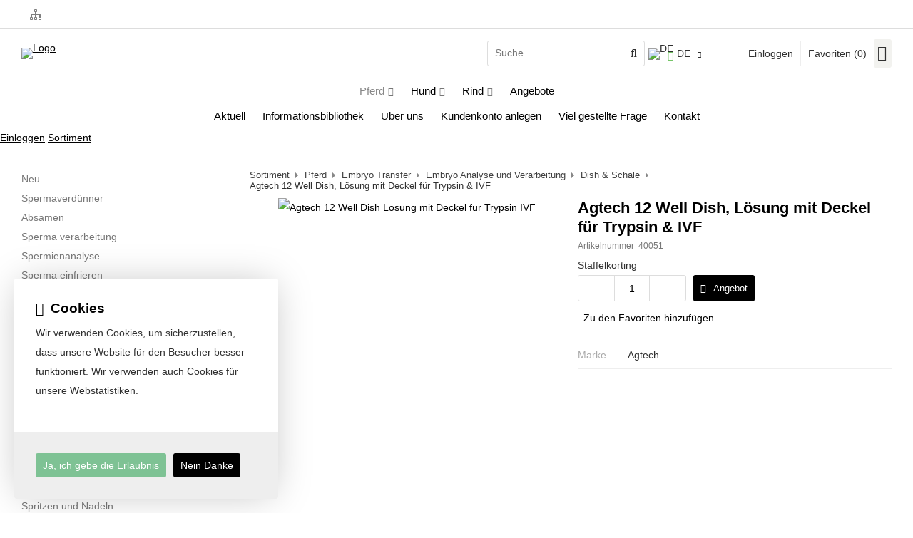

--- FILE ---
content_type: text/html; charset=UTF-8
request_url: https://www.spervital.nl/de/agtech-12-well-dish-loesung-mit-deckel-fuer-trypsin-ivf/a742
body_size: 12920
content:
<!DOCTYPE html>
<html xmlns="http://www.w3.org/1999/xhtml" dir="ltr" lang="de" xml:lang="de">

<head>
  <meta http-equiv="Content-Type" content="text/html; charset=UTF-8" />
  <meta http-equiv="X-UA-Compatible" content="IE=edge" />
  <!-- * * * * * * * * * * * * * * * * * * * * * *
  *  Website ontwikkeld door CM Specialist  *
  *      Telefoon:  035 - 7200 700          *
  *      Website:   www.cmspecialist.nl     *
  * * * * * * * * * * * * * * * * * * * * * * -->
  <title>Agtech 12 Well Dish mit Deckel für Trypsin & IVF | Spervital B.V. | Spervital B.V.</title><meta name="author" content="Spervital B.V." /><meta name="copyright" content="Spervital B.V." /><meta name="description" content="Auf der Suche nach Agtech 12 Well Dish, Lösung mit Deckel für Trypsin & IVF? Großer Vorrat und schneller Versand." />
  <script src="https://www.spervital.nl/cm-js/cm_minify.js?v=732-IRVC2C"></script>
  <link rel="stylesheet" type="text/css" href="https://www.spervital.nl/skin/cm_minify.css?v=732-IRVC2C" media="all" /><link rel="shortcut icon" type="image/x-icon" href="https://www.spervital.nl/skin/favicon.ico" /><meta name="robots" content="index, follow"><link rel="canonical" href="https://www.spervital.nl/de/agtech-12-well-dish-loesung-mit-deckel-fuer-trypsin-ivf/a742" />
<link rel="alternate" hreflang="nl" href="https://www.spervital.nl/nl/agtech-12-well-dish-solutionmet-deksel-voor-trypsin-ivf/a742" />
<link rel="alternate" hreflang="de" href="https://www.spervital.nl/de/agtech-12-well-dish-loesung-mit-deckel-fuer-trypsin-ivf/a742" />
<link rel="alternate" hreflang="en" href="https://www.spervital.nl/en/agtech-12-well-dish-solution-with-lid-for-trypsin-ivf/a742" />
<link rel="alternate" hreflang="x-default" href="https://www.spervital.nl/nl/agtech-12-well-dish-solutionmet-deksel-voor-trypsin-ivf/a742" />
<script> window.NotifyTaal = {"alert":{"knop":"Ja","titel":"Achtung"},"confirm":{"knop_links":"Ja","knop_rechts":"Abbrechen"},"algemeen":{"confirm":{"titel":"Achtung"}},"winkelmand_delen":{"confirm":{"titel":"Achtung","subtekst":"Bist du sicher?","knop_links":"Ja","knop_rechts":"Abbrechen"}},"artikel_verwijderen":{"confirm":{"titel":"Achtung","subtekst":"Entfernen?","knop_links":"Ja","knop_rechts":"Abbrechen"}},"verwijder_bestand":{"confirm":{"titel":"Achtung","subtekst":"Entfernen?","knop_links":"Ja","knop_rechts":"Abbrechen"}},"mandje_legen":{"confirm":{"titel":"Achtung!","subtekst":"Warenkorb l\u00f6schen?","knop_links":"Ja","knop_rechts":"Abbrechen"}},"niet_op_voorraad":{"verwijderen_vraag":"Nicht verf\u00fcgbare Artikel aus dem Einkaufskorb entfernen? ","opslaan_als_winkelmand":"Die gel\u00f6schten Artikel in einem neuen Warenkorb speichern?"},"profiel_adres":{"confirm":{"titel":"Achtung","subtekst":"Adresse l\u00f6schen?","knop_links":"Ja","knop_rechts":"Abbrechen"},"alert":{"titel":"Achtung","subtekst":"Bitte geben Sie einen g\u00fcltigen Wert f\u00fcr Folgendes ein: "}},"artikel_toevoegen":{"alert":{"titel":"Achtung","subtekst":"Bitte w\u00e4hle eine Option aus"}},"verlanglijst_email":{"confirm":{"titel":"Achtung","subtekst":"E-Mail l\u00f6schen?","knop_links":"Ja","knop_rechts":"Abbrechen"}},"couponcode_verwijderen":{"confirm":{"titel":"Achtung","subtekst":"Bist du sicher?","knop_links":"Ja","knop_rechts":"Abbrechen"}},"artikel_detail":{"tekst":{"doos_verkoop":"<div class=\"totaal\">Totaal {doosVerkoopArtikelAantal} {doosVerkoopArtikelAantalEenheid} <span class=\"uitgeschreven\">({doosVerkoopVerpakkingsEenheidAantal} {doosVerkoopVerpakkingsEenheid}<span class=\"artikeleenheidLos\"> + {doosVerkoopLosAantal} {doosVerkoopLosEenheid}<\/span>)<\/span><\/div>","doos_verkoopTotaal":"Insgesamt"}}};</script><!--[if lt IE 11]><script>document.createElement("nav");document.createElement("header");document.createElement("main");document.createElement("article");document.createElement("footer");</script><![endif]--><link rel="stylesheet" type="text/css" href="https://www.spervital.nl/skin/maatwerk.css?732-IRVC2C" media="all" /><script>dataLayer = [[]]; </script><!-- Google Tag Manager -->
<script>(function(w,d,s,l,i){w[l]=w[l]||[];w[l].push({'gtm.start':
new Date().getTime(),event:'gtm.js'});var f=d.getElementsByTagName(s)[0],
j=d.createElement(s),dl=l!='dataLayer'?'&l='+l:'';j.async=true;j.src=
'https://www.googletagmanager.com/gtm.js?id='+i+dl;f.parentNode.insertBefore(j,f);
})(window,document,'script','dataLayer','GTM-T8KGRQ4');</script>
<!-- End Google Tag Manager --><meta property="og:image" content="https://www.spervital.nl/userdata/artikelen/agtech-12-well-dish-losung-mit-deckel-fur-trypsin-ivf-742001-de-G.jpg?h=a216187ffa988e76eab14990d50615c1" /><meta property="og:url" content="https://www.spervital.nl/de/agtech-12-well-dish-loesung-mit-deckel-fuer-trypsin-ivf/a742" /><meta property="og:type" content="product" /><meta property="og:title" content="Agtech 12 Well Dish mit Deckel für Trypsin & IVF | Spervital B.V." /><meta property="og:description" content="Auf der Suche nach  Agtech 12 Well Dish, Lösung mit Deckel für Trypsin & IVF?  Großer Vorrat und schneller Versand." />
    <script>
      window.dataLayer = window.dataLayer || [];

      
      var logState = {
        'log_state' : 'Logged Out',
        'log_country' : 'us'
      }

      window.dataLayer.push({
        'event': 'log_state',
        logState
      });
    </script>
  
 
  <meta name="viewport" content="width=device-width, initial-scale=1, viewport-fit=cover" />
  <link rel="preconnect" href="https://fonts.gstatic.com">
  <link rel="preload" href="https://www.spervital.nl/skin_default/font-awesome-pro/webfonts/fa-regular-400.woff2" as="font" type="font/woff2" crossorigin>
  <link rel="preload" href="https://www.spervital.nl/skin_default/font-awesome-pro/webfonts/fa-solid-900.woff2" as="font" type="font/woff2" crossorigin>
</head>

<body>
  <!-- Google Tag Manager (noscript) -->
<noscript><iframe src="https://www.googletagmanager.com/ns.html?id=GTM-T8KGRQ4"
height="0" width="0" style="display:none;visibility:hidden"></iframe></noscript>
<!-- End Google Tag Manager (noscript) -->
  
  
  <input type="hidden" id="basisdir" name="basisdir" value="https://www.spervital.nl/" />
  <div class="privacyMelding">
  <div class="inhoud">
    <div class="titel">Cookies</div>
    <div class="tekstblok"><p>Wir verwenden Cookies, um sicherzustellen, dass unsere Website f&uuml;r den Besucher besser funktioniert. Wir verwenden auch Cookies f&uuml;r unsere Webstatistiken.</p>
</div>
  </div>
  <div class="knoppen"><a class="knop akkoord" href="javascript:cookieMelding(1);">Ja, ich gebe die Erlaubnis</a><a class="knop" href="javascript:cookieMelding(0);">Nein Danke</a></div>
</div><script>
                          function cookieMelding(status) {
                            ajax5.resetData();
                            ajax5.setVar("status", status);
                            ajax5.requestFile = "https://www.spervital.nl/wb_ajax_cookieprivacy.php";
                            ajax5.onCompletion = function() {
                              if (ajax5.responseStatus) {
                                eval(ajax5.response);
                              }
                            }
                            ajax5.runAJAX();
                          }
                        </script>
  <div id="pdfLayoutkeuze"></div>
  
  
  <header>
    <div class="extrabovenkantHolder"><div class="extrabovenkant"><div class="aLandingMenu">
<ul class="LandingMenu">
<li><a href="https://www.spervital.nl/de/uber-uns/umwelt-schutz">Umwelt Schutz</a></li>
<li><a href="https://www.spervital.nl/de/startseiten">Startseiten</a></li>
</ul></div>
<div class="slogan"></div></div></div>
    <div class="bovenkantHolder">
      <div class="bovenkant">
        
        <a href="https://www.spervital.nl/de" class="logo"><img src="https://www.spervital.nl/skin/images/logo-spervital.png" alt="Logo" /></a>
        
        <div class="zoekenHolder">
<label id="NiksNiet"><input type="text"  value="" style="height:0px;width:0px;border:0px;" /></label>
<div class="zoeken">
  <div class="veld"><input data-lpignore="true" type="text" placeholder="Suche" value="" id="zoekWoordID" name="zoekWoordID" onfocus="speedSearch(event);" /></div>
  <div class="knop" style="cursor: pointer;" onclick="javascript:search();"><img src="https://www.spervital.nl/skin_default/images/zoeken.png" alt="Suche" loading="lazy" /></div>
  <div id="speedsearchResult"></div>
</div>
<div class="speedsearchResultBg"></div>
<script> 
  $('#zoekWoordID').keypress(function(event){
    var keycode = (event.keyCode ? event.keyCode : event.which);
    if(keycode == '13'){
      search();
    } 
  });

  
    var speedsearchDebounceFunc = debounce(speedSearch, 200);
    document.getElementById("zoekWoordID").addEventListener("keyup", speedsearchDebounceFunc);
  

  function search(){

    var zoekwoord = document.getElementById("zoekWoordID").value;
    if(zoekwoord == "") {
      return;
    }

    ajax.resetData();
    ajax.setVar("zoekWoord", zoekwoord);
    ajax.requestFile = "https://www.spervital.nl/wb_ajax_webwinkel_zoeken_opslaan.php";
    ajax.onCompletion = searchReady;
    ajax.runAJAX();
  }

  function searchReady() {
    if (ajax.responseStatus){
      eval(ajax.response);

      if($("#enkelArtikelGevonden").length) {
        window.location.href = $("#enkelArtikelGevonden").val();
        return;
      }

      if($("#enkelAlgemeenGevonden").length) {
        window.location.href = $("#enkelAlgemeenGevonden").val();
        return;
      }

      var zoekwoord = encodeURIComponent(document.getElementById("zoekWoordID").value);
       window.location.href = "https://www.spervital.nl/de/suchergebnis?search="+zoekwoord;
    }
  }

  var currentRequest = null;

  function speedSearch(event) {
    if(event.keyCode != 27) {
      $("#zoekWoordID").after("<span class=\"speedsearchLoader\"><i class='far fa-spinner-third fa-spin'></i></span>");

      if(currentRequest != null) {
        currentRequest.abort();
      }

      currentRequest = $.post("https://www.spervital.nl/wb_ajax_webwinkel_zoeken.php", {
        zoekWoord: document.getElementById('zoekWoordID').value
      }, function(data){
        $("#speedsearchResult").html(data);
        $(".speedsearchLoader").remove();
        $(".zoeken").addClass("open");
        $(".speedsearchResultBg").addClass("open");
      });

      $(document).keyup(function(e) {
        if (e.keyCode == 27) {
          document.getElementById("speedsearchResult").innerHTML = '';  
          $(".speedsearchLoader").remove();  
          $(".speedsearchResultBg").removeClass("open");
        } 
      });
    
      $(".speedsearchResultBg").on("click", function(event){
        $(".speedsearchResultBg").removeClass("open");
        document.getElementById("speedsearchResult").innerHTML = '';
        $(".zoeken").removeClass("open");
      });
    }
  }

  

  function wisZoekwoord() {
    window.location = "https://www.spervital.nl/de/agtech-12-well-dish-loesung-mit-deckel-fuer-trypsin-ivf/a742";
  }
</script></div>
        
    <div class="Taalkeuze_vlaggen dropdownTaal"><ul><li class="actief"><div class="afbeelding"><img src="https://www.spervital.nl/skin_default/images/vlag_duits_n.gif" class="Taalkeuze_vlaggen_icon" alt="DE" width="22" height="17" /></div><div class="omschrijving">DE</div></li><li><a href="https://www.spervital.nl/nl/agtech-12-well-dish-solutionmet-deksel-voor-trypsin-ivf/a742" class="Taalkeuze_vlaggen_iconlink" title="nl" hreflang="nl"><div class="afbeelding"><img src="https://www.spervital.nl/skin_default/images/vlag_nederlands_n.gif" class="Taalkeuze_vlaggen_icon" alt="NL" width="22" height="17" /></div><div class="omschrijving">NL</div></a></li><li><a href="https://www.spervital.nl/en/agtech-12-well-dish-solution-with-lid-for-trypsin-ivf/a742" class="Taalkeuze_vlaggen_iconlink" title="en" hreflang="en"><div class="afbeelding"><img src="https://www.spervital.nl/skin_default/images/vlag_engels_n.gif" class="Taalkeuze_vlaggen_icon" alt="EN" width="22" height="17" /></div><div class="omschrijving">EN</div></a></li></ul></div>
    <script>
      document.querySelector(".Taalkeuze_vlaggen").addEventListener("click", function() {
        this.classList.toggle("open");
      });
    </script>
        <div class="shopitems">
      <ul class="account">
  <li class="inloggen">
    <div class="inloggenKnop"><span class="titel">Einloggen</span></div>
    <div class="inloggenBg"></div>
    <div class="houder">
      <div class="houder1">
        <div class="accountKop">Einloggen</div>
        <div class="email"><input type="email" id="userid55" name="username" value="" placeholder="E-mail" /></div>
        <div class="wachtwoord"><input type="password" id="wachtwoord55" name="password" value="" placeholder="Passwort" autocomplete="current-password" /></div>
        
        <div class="inlogKnop">
          <a onclick="javascript:chkLI55();" id="buttonLoginAccount" class="button pill inlogKnop2">Einloggen</a>
          <div class="wachtwoordKwijt"><a href="javascript:wwk55();">Passwort vergessen?</a></div>
        </div>
        
        
      </div>
      <div class="houder2">
                      <div class="registreer">Noch kein Kunde? <a href="https://www.spervital.nl/de/konto-erstellen">Erstellen Sie ein Konto</a></div>
                    </div>
    </div>
  </li>
  <li class="seperator"></li>
                            <li class="favorieten leeg"><a class="favorietenKnop" href="https://www.spervital.nl/de/favoriten"><span class="titel">Favoriten </span><span class="haakje haakjeL">(</span><span class="favAantal favorietenAantal">0</span><span class="haakje haakjeR">)</span></a></li>
  
</ul>
      
      <script> 
        $("#userid55").keypress(function(event){
          var keycode = (event.keyCode ? event.keyCode : event.which);
          if(keycode == "13"){
            document.getElementById("wachtwoord55").focus();
          }
        });

        $("#wachtwoord55").keypress(function(event){
          var keycode = (event.keyCode ? event.keyCode : event.which);
          if(keycode == "13"){
            chkLI55();
          }
        });

        $(".inloggenKnop").click(function() {
          $(".verlanglijst").removeClass("openGeklapt");
          $(".winkelwagenHouder").removeClass("openGeklapt");
          $(".inloggen").toggleClass("openGeklapt");
          $(".account .houder .email input[name=username]").focus();
          $(".inloggenBg").toggleClass("open");
        });

        $(".inloggenBg").on("click", function(event){
          $(".inloggenBg").removeClass("open");
          $(".inloggen").removeClass("openGeklapt");
        });

        $(".verlanglijstKnop").click(function() {
          $(".inloggen").removeClass("openGeklapt");
          $(".winkelwagenHouder").removeClass("openGeklapt");
          $(".verlanglijst").toggleClass( "openGeklapt" );
          $(".verlanglijstBg").toggleClass("open");
        });
      </script>
      
      <script>
        function chkLI55() {
          $("#buttonLoginAccount").css("pointer-events", "none");
          ajax.resetData();
          ajax.setVar("id1", document.getElementById("userid55").value);
          ajax.setVar("id2", document.getElementById("wachtwoord55").value);
          if(document.getElementById("coekieSet") != null && document.getElementById("coekieSet").checked==true) {
            ajax.setVar("id5", "1");
          } else {
            ajax.setVar("id5", "0");
          }
          ajax.setVar("id4", "55");
          ajax.setVar("vastePaginaID", "0");
          ajax.requestFile = "https://www.spervital.nl/wb_ajax_checklogin.php";
          ajax.onCompletion = loginReady;
          ajax.runAJAX(); 
        }
        
        function wwk55(){
          ajax.resetData();
          ajax.setVar("id10", document.getElementById("userid55").value);
          ajax.setVar("veldID", "55");
          ajax.requestFile = "https://www.spervital.nl/wb_ajax_wachtwoord_vergeten.php";
          ajax.onCompletion = loginReady;
          ajax.runAJAX();
        }

        function loginReady() {
          if (ajax.responseStatus){
            eval(ajax.response);
          }
        }

        $(document).keyup(function(e) {
          if (e.keyCode == 27) { 
            $(".inloggen").removeClass("openGeklapt");
            $(".inloggenBg").removeClass("open");
          }
        });
      </script>
    
    
  <div class="winkelwagenHouderBg"></div>
  <div class="winkelwagenHouder" id="winkelwagenHouder">
    <div class="winkelknop">
      <div class="icoon slidingProductTarget">
        <div id="winkelmandjeAantal" class="aantal"></div>
      </div>
      <div class="titel">Warenkorb</div>
      <div class="bedrag" id="bedrag"></div>
    </div>
    <div class="winkelwagen">
      <div id="winkelmandje"></div>
    </div>
  </div>
  
  <script>
    
    function mandjeBewarenKnop() {
      $.post("https://www.spervital.nl/wb_ajax_webwinkel_mandje_bewaren_popup.php", function(data){
        $(document.body).append(data);
      });
    }
  
    function artikelAanpassen(artikelAantal, artikelID, orderRegelID) {
			$.post("https://www.spervital.nl/wb_ajax_webwinkel_kassa_orderregel_aantal_aanpassen.php", {
				artikelAantal: artikelAantal,
				artikelID: artikelID,
				orderRegelID: orderRegelID,
			}, function(data){
				$("body").append(data);
			});
		}

    function artikelAanpassenDoos(artikelAantal, artikelID, orderRegelID, sellBy) {

			$.post("https://www.spervital.nl/wb_ajax_webwinkel_kassa_orderregel_aantal_aanpassen.php", {
				artikelAantal: artikelAantal,
        sellBy: sellBy,
				artikelID: artikelID,
				orderRegelID: orderRegelID
			}, function(data){
				$("body").append(data);
			});

		}

    function toonMandje() {
      ajax3.resetData();
  ajax3.setVar("vastePaginaID", "0");
  ajax3.requestFile = "https://www.spervital.nl/wb_ajax_webwinkel_mandje_compact.php";
  ajax3.onCompletion = function() {
      if (ajax3.responseStatus) {
        eval(ajax3.response);
      }
  }
  ajax3.runAJAX();
    }
  
    $(".winkelknop").click(function() {
      if ($(".verlanglijst").length){
        $(".verlanglijst").removeClass("openGeklapt");
      }
      if ($(".inloggen").length){
        $(".inloggen").removeClass("openGeklapt");
      }
      if ($(".mijnAccount").length){
        $(".mijnAccount").removeClass("openGeklapt");
      }
      $(".winkelwagenHouder").toggleClass("openGeklapt");
      $(".winkelwagenHouderBg").toggleClass("open");

      

      $.post("https://www.spervital.nl/wb_ajax_datalayer_viewcart.php").done(function(data) {
        data = JSON.parse(data);

        if(data.coupon != "") {
          var ecommerceCart = {
            "value": data.value,
            "currency": "EUR",
            "coupon": data.coupon,
            "items": JSON.parse(data.items),
            "order_discount": data.order_discount
          };
        } else {
          var ecommerceCart = {
            "value": data.value,
            "currency": "EUR",
            "items": JSON.parse(data.items),
            "order_discount": data.order_discount
          };
        }

        window.dataLayer = window.dataLayer || [];
        window.dataLayer.push({
          "event": "view_cart",
          "ecommerce": ecommerceCart
        });
      });
    
    });

    $(".winkelwagenHouderBg").on("click", function(event){
      $(".winkelwagenHouderBg").removeClass("open");
      $(".winkelwagenHouder").removeClass("openGeklapt");
    });

    $(document).keyup(function(e) {
      if (e.keyCode == 27) { 
        $(".winkelwagenHouder").removeClass("openGeklapt");
        $(".winkelwagenHouderBg").removeClass("open");
      }
    });

    toonMandje();
  </script></div>
        <div class="resMenubalk">
  <div class="resMenubalkinhoud">
    <a id="menuopenen" class="resMenucategorieknop"><i class="far fa-bars"></i></a>    
    
		
    <a href="https://www.spervital.nl/de/zitat-artikel" class="resMenuwinkelmandje resSlidingProductTarget" aria-label="Mein Einkaufskorb">
      <i class="far fa-shopping-cart"></i>
      <div id="reswinkelMandjeAantal">0</div>
    </a>
  </div>
  <div class="resMenuHolder"> 
  	<div class="resMenuinhoud">
  		
      <div class="resMenublok een"> 
  			<div class="resMenubloktitel">Mein Konto</div>
  			<div class="resMenublokinhoud">
  				<ul>
  					<li class="resMenuItem inloggen"><a href="https://www.spervital.nl/de/mein-konto/einloggen">Einloggen</a></li>
						
            
            
            <li class="resMenuItem favorieten"><a href="https://www.spervital.nl/de/favoriten">Meine Favoriten <span class="favorietenAantal">0</span></a></li>
  					
  					
            
            
            
            
						
  				</ul>
  			</div>
  		</div>
  		
  		<div class="resMenublok twee "> 
  			<div class="resMenubloktitel">Kategorien</div>
  			<div class="resMenublokinhoud">
  				<ul>
  					<li class="resMenuItem  active "><a href="https://www.spervital.nl/de/besamung-pferden">Pferd</a><div class="openklapper laag1"></div>
<ul class="resMenuItemHolder laag1"><li class="resMenuItem  "><a href="https://www.spervital.nl/de/besamung-pferd-neu">Neu</a></li>
<li class="resMenuItem  "><a href="https://www.spervital.nl/de/spermaverdunner-hengste">Spermaverdünner</a><div class="openklapper laag2"></div>
<ul class="resMenuItemHolder laag2"><li class="resMenuItem  "><a href="https://www.spervital.nl/de/spermaverdunner-hengste/verduenner-fuer-frischsamen">Verdünner für Frischsamen</a></li>
<li class="resMenuItem  "><a href="https://www.spervital.nl/de/spermaverdunner-hengste/verduenner-fuer-tg-samen">Verdünner für TG Samen</a></li>
</ul></li>
<li class="resMenuItem  "><a href="https://www.spervital.nl/de/absamen">Absamen</a><div class="openklapper laag2"></div>
<ul class="resMenuItemHolder laag2"><li class="resMenuItem  "><a href="https://www.spervital.nl/de/absamen/hannover-kuenstliche-scheide">Hannover Künstliche Scheide</a></li>
<li class="resMenuItem  "><a href="https://www.spervital.nl/de/absamen/colorado-kuenstliche-scheide">Colorado Künstliche Scheide</a></li>
<li class="resMenuItem  "><a href="https://www.spervital.nl/de/absamen/missouri-kuenstliche-scheide">Missouri Künstliche Scheide</a></li>
<li class="resMenuItem  "><a href="https://www.spervital.nl/de/absamen/weitere-artikel">Weitere artikel</a></li>
</ul></li>
<li class="resMenuItem  "><a href="https://www.spervital.nl/de/pferd-sperma-verarbeitung">Sperma verarbeitung</a><div class="openklapper laag2"></div>
<ul class="resMenuItemHolder laag2"><li class="resMenuItem  "><a href="https://www.spervital.nl/de/pferd-sperma-verarbeitung/geraete">Geräte</a></li>
<li class="resMenuItem  "><a href="https://www.spervital.nl/de/pferd-sperma-verarbeitung/verbrauchsmaterial">Verbrauchsmaterial</a></li>
</ul></li>
<li class="resMenuItem  "><a href="https://www.spervital.nl/de/spermienanalyse">Spermienanalyse</a><div class="openklapper laag2"></div>
<ul class="resMenuItemHolder laag2"><li class="resMenuItem  "><a href="https://www.spervital.nl/de/spermienanalyse/geraete">Geräte</a></li>
<li class="resMenuItem  "><a href="https://www.spervital.nl/de/spermienanalyse/verbrauchsmaterial">Verbrauchsmaterial</a></li>
</ul></li>
<li class="resMenuItem  "><a href="https://www.spervital.nl/de/sperma-einfrieren">Sperma einfrieren</a><div class="openklapper laag2"></div>
<ul class="resMenuItemHolder laag2"><li class="resMenuItem  "><a href="https://www.spervital.nl/de/sperma-einfrieren/stickstoff-vapor-behaelter-und-ass">Stickstoff & Vapor Behälter und ass</a></li>
<li class="resMenuItem  "><a href="https://www.spervital.nl/de/sperma-einfrieren/geraete">Geräte</a></li>
<li class="resMenuItem  "><a href="https://www.spervital.nl/de/sperma-einfrieren/verbrauchsmaterial">Verbrauchsmaterial</a></li>
</ul></li>
<li class="resMenuItem  "><a href="https://www.spervital.nl/de/sperma-versand">Sperma versand</a><div class="openklapper laag2"></div>
<ul class="resMenuItemHolder laag2"><li class="resMenuItem  "><a href="https://www.spervital.nl/de/sperma-versand/vapor-behaelter-und-ass">Vapor Behälter und ass.</a></li>
<li class="resMenuItem  "><a href="https://www.spervital.nl/de/sperma-versand/frischversandsperma">Frischversandsperma</a></li>
</ul></li>
<li class="resMenuItem  "><a href="https://www.spervital.nl/de/kunstliche-besamung-pferd">Künstliche Besamung</a><div class="openklapper laag2"></div>
<ul class="resMenuItemHolder laag2"><li class="resMenuItem  "><a href="https://www.spervital.nl/de/besamungspipetten-und-styletten">Besamungspipetten und Styletten</a></li>
<li class="resMenuItem  "><a href="https://www.spervital.nl/de/handschuhe">Handschuhe</a></li>
<li class="resMenuItem  "><a href="https://www.spervital.nl/de/gleitgel">Gleitgel</a></li>
<li class="resMenuItem  "><a href="https://www.spervital.nl/de/weitere-artikel">Weitere Artikel</a></li>
</ul></li>
<li class="resMenuItem  active "><a href="https://www.spervital.nl/de/embryo-transplantation-pferden">Embryo Transfer</a><div class="openklapper laag2"></div>
<ul class="resMenuItemHolder laag2"><li class="resMenuItem  "><a href="https://www.spervital.nl/de/embryo-transplantation-pferden/embryo-gewinnen">Embryo gewinnen</a><div class="openklapper laag3"></div>
<ul class="resMenuItemHolder laag3"><li class="resMenuItem  "><a href="https://www.spervital.nl/de/embryo-transplantation-pferden/embryo-gewinnen/katheter-und-y-schlange">Katheter und Y-Schlange</a></li>
<li class="resMenuItem  "><a href="https://www.spervital.nl/de/embryo-transplantation-pferden/embryo-gewinnen/filter">Filter</a></li>
<li class="resMenuItem  "><a href="https://www.spervital.nl/de/embryo-transplantation-pferden/embryo-gewinnen/weitere-artikel">Weitere artikel</a></li>
</ul></li>
<li class="resMenuItem  active "><a href="https://www.spervital.nl/de/embryo-transplantation-pferden/embryo-analyse-und-verarbeitung">Embryo Analyse und Verarbeitung</a><div class="openklapper laag3"></div>
<ul class="resMenuItemHolder laag3"><li class="resMenuItem  "><a href="https://www.spervital.nl/de/embryo-transplantation-pferden/embryo-analyse-und-verarbeitung/embryo-mikroskop">Embryo-Mikroskop</a></li>
<li class="resMenuItem  "><a href="https://www.spervital.nl/de/embryo-transplantation-pferden/embryo-analyse-und-verarbeitung/verbrauchsmaterial">Verbrauchsmaterial</a></li>
<li class="resMenuItem  active "><a href="https://www.spervital.nl/de/embryo-transplantation-pferden/embryo-analyse-und-verarbeitung/dish-schale">Dish & Schale</a></li>
</ul></li>
<li class="resMenuItem  "><a href="https://www.spervital.nl/de/embryo-transplantation-pferden/embryotransfer">Embryotransfer</a><div class="openklapper laag3"></div>
<ul class="resMenuItemHolder laag3"><li class="resMenuItem  "><a href="https://www.spervital.nl/de/embryo-transplantation-pferden/embryotransfer/transferpipetten-uterus-untersuch">Transferpipetten/Uterus Untersuch</a></li>
<li class="resMenuItem  "><a href="https://www.spervital.nl/de/embryo-transplantation-pferden/embryotransfer/pailetten">Pailetten</a></li>
<li class="resMenuItem  "><a href="https://www.spervital.nl/de/embryo-transplantation-pferden/embryotransfer/hygiene-lubricant-und-handschuhe">Hygiëne, lubricant und handschuhe</a></li>
</ul></li>
</ul></li>
<li class="resMenuItem  "><a href="https://www.spervital.nl/de/ausrustung-labor">Laborgeräte</a><div class="openklapper laag2"></div>
<ul class="resMenuItemHolder laag2"><li class="resMenuItem  "><a href="https://www.spervital.nl/de/ausrustung-labor/zentrifugen">Zentrifugen</a></li>
<li class="resMenuItem  "><a href="https://www.spervital.nl/de/ausrustung-labor/analyse">Analyse</a></li>
<li class="resMenuItem  "><a href="https://www.spervital.nl/de/ausrustung-labor/einfrieren">Einfrieren</a></li>
<li class="resMenuItem  "><a href="https://www.spervital.nl/de/ausrustung-labor/weitere-artikel">Weitere artikel</a></li>
</ul></li>
<li class="resMenuItem  "><a href="https://www.spervital.nl/de/stickstoff-vapor-behaelter-und-ass">Stickstoff & Vapor Behälter und ass</a></li>
<li class="resMenuItem  "><a href="https://www.spervital.nl/de/spritzen-und-nadeln">Spritzen und Nadeln</a></li>
<li class="resMenuItem  "><a href="https://www.spervital.nl/de/futterzusatze-pferde">Futterzusätze</a></li>
<li class="resMenuItem  "><a href="https://www.spervital.nl/de/hygiene-und-sicherheitsprodukte">Hygiene und Sicherheitsprodukte</a></li>
</ul></li>
<li class="resMenuItem  "><a href="https://www.spervital.nl/de/hund">Hund</a><div class="openklapper laag1"></div>
<ul class="resMenuItemHolder laag1"><li class="resMenuItem  "><a href="https://www.spervital.nl/de/hund/besamung-hund-neu">Neu</a></li>
<li class="resMenuItem  "><a href="https://www.spervital.nl/de/hund/sperma-verarbeitung-analyse">Sperma verarbeitung & analyse</a><div class="openklapper laag2"></div>
<ul class="resMenuItemHolder laag2"><li class="resMenuItem  "><a href="https://www.spervital.nl/de/hund/sperma-verarbeitung-analyse/geraete">Geräte</a></li>
<li class="resMenuItem  "><a href="https://www.spervital.nl/de/hund/sperma-verarbeitung-analyse/verbrauchsmaterial">Verbrauchsmaterial</a></li>
</ul></li>
<li class="resMenuItem  "><a href="https://www.spervital.nl/de/hund/kuenstliche-besamung">Künstliche Besamung</a></li>
<li class="resMenuItem  "><a href="https://www.spervital.nl/de/hund/sperma-einfrieren">Sperma einfrieren</a></li>
<li class="resMenuItem  "><a href="https://www.spervital.nl/de/hund/laborgeraete">Laborgeräte</a></li>
<li class="resMenuItem  "><a href="https://www.spervital.nl/de/hund/cryo-vapor-behaelter-und-ass">Cryo & Vapor Behälter und ass</a></li>
<li class="resMenuItem  "><a href="https://www.spervital.nl/de/hund/weitere-artikel">Weitere Artikel</a></li>
</ul></li>
<li class="resMenuItem  "><a href="https://www.spervital.nl/de/rind">Rind</a><div class="openklapper laag1"></div>
<ul class="resMenuItemHolder laag1"><li class="resMenuItem  "><a href="https://www.spervital.nl/de/rind/besamung-rind-neu">Neu</a></li>
<li class="resMenuItem  "><a href="https://www.spervital.nl/de/rind/kuenstliche-besamung">Künstliche Besamung</a></li>
<li class="resMenuItem  "><a href="https://www.spervital.nl/de/rind/spritzen-und-nadeln">Spritzen und nadeln</a></li>
<li class="resMenuItem  "><a href="https://www.spervital.nl/de/rind/weitere-artikel-hygiene-und-sicherheit">Weitere Artikel (hygiene und sicherheit)</a></li>
<li class="resMenuItem  "><a href="https://www.spervital.nl/de/rind/spermaverarbeitung">Spermaverarbeitung</a><div class="openklapper laag2"></div>
<ul class="resMenuItemHolder laag2"><li class="resMenuItem  "><a href="https://www.spervital.nl/de/rind/spermaverarbeitung/geraete">Geräte</a></li>
<li class="resMenuItem  "><a href="https://www.spervital.nl/de/rind/spermaverarbeitung/gebrauchsmaterial">Gebrauchsmaterial</a></li>
</ul></li>
<li class="resMenuItem  "><a href="https://www.spervital.nl/de/rind/sperma-einfrieren">Sperma einfrieren</a><div class="openklapper laag2"></div>
<ul class="resMenuItemHolder laag2"><li class="resMenuItem  "><a href="https://www.spervital.nl/de/rind/sperma-einfrieren/geraete">Geräte</a></li>
<li class="resMenuItem  "><a href="https://www.spervital.nl/de/rind/sperma-einfrieren/verbrauchsmaterial">Verbrauchsmaterial</a></li>
<li class="resMenuItem  "><a href="https://www.spervital.nl/de/rind/sperma-einfrieren/stickstoff-vapor-behaelter-und-ass">Stickstoff & Vapor Behälter und ass</a></li>
</ul></li>
<li class="resMenuItem  "><a href="https://www.spervital.nl/de/rind/sperma-analyse">Sperma analyse</a><div class="openklapper laag2"></div>
<ul class="resMenuItemHolder laag2"><li class="resMenuItem  "><a href="https://www.spervital.nl/de/rind/sperma-analyse/geraete">Geräte</a></li>
<li class="resMenuItem  "><a href="https://www.spervital.nl/de/rind/sperma-analyse/gebrauchsmaterial">Gebrauchsmaterial</a></li>
</ul></li>
<li class="resMenuItem  "><a href="https://www.spervital.nl/de/rind/embryo-transfer">Embryo transfer</a><div class="openklapper laag2"></div>
<ul class="resMenuItemHolder laag2"><li class="resMenuItem  "><a href="https://www.spervital.nl/de/rind/embryo-transfer/embryonen-gewinnung">Embryonen gewinnung</a></li>
<li class="resMenuItem  "><a href="https://www.spervital.nl/de/rind/embryo-transfer/embryonen-analyse-berarbeitung">Embryonen Analyse & berarbeitung</a></li>
<li class="resMenuItem  "><a href="https://www.spervital.nl/de/rind/embryo-transfer/embryo-transfer">Embryo transfer</a></li>
</ul></li>
<li class="resMenuItem  "><a href="https://www.spervital.nl/de/rind/laborgeraete">Laborgeräte</a></li>
</ul></li>
<li class="resMenuItem  "><a href="https://www.spervital.nl/de/angebote">Angebote</a></li>

  				</ul>
  			</div>
  		</div>
  		
      <div class="resMenublok drie">
  			<div class="resMenubloktitel">Seiten</div>
  			<div class="resMenublokinhoud">
  				<ul><li class="resMenuItem  "><a href="https://www.spervital.nl/de/" >Home</a></li>
<li class="resMenuItem  active "><a href="https://www.spervital.nl/de/sortiment" >Sortiment</a></li>
<li class="resMenuItem  "><a href="https://www.spervital.nl/de/aktuell" >Aktuell</a></li>
<li class="resMenuItem  "><a href="https://www.spervital.nl/de/informationsbibliothek" >Informationsbibliothek</a><div class="openklapper laag1"></div>
<ul class="resMenuItemHolder laag1"><li class="resMenuItem  "><a href="https://www.spervital.nl/de/informationsbibliothek/der-hengst" >Der Hengst</a></li>
<li class="resMenuItem  "><a href="https://www.spervital.nl/de/informationsbibliothek/spermaverduenner" >Spermaverdünner</a></li>
<li class="resMenuItem  "><a href="https://www.spervital.nl/de/informationsbibliothek/spermaverarbeitung" >Spermaverarbeitung</a></li>
<li class="resMenuItem  "><a href="https://www.spervital.nl/de/informationsbibliothek/einfrieren" >Einfrieren</a></li>
<li class="resMenuItem  "><a href="https://www.spervital.nl/de/informationsbibliothek/unabhaengige-beratung" >Unabhängige Beratung</a></li>
</ul></li>
<li class="resMenuItem  "><a href="https://www.spervital.nl/de/uber-uns" >Uber uns</a><div class="openklapper laag1"></div>
<ul class="resMenuItemHolder laag1"><li class="resMenuItem  "><a href="https://www.spervital.nl/de/uber-uns/vision-und-mission" >Vision und Mission</a></li>
<li class="resMenuItem  "><a href="https://www.spervital.nl/de/uber-uns/team" >Team</a></li>
<li class="resMenuItem  "><a href="https://www.spervital.nl/de/uber-uns/referenzen" >Referenzen</a></li>
<li class="resMenuItem  "><a href="https://www.spervital.nl/de/uber-uns/partner" >Partner</a></li>
<li class="resMenuItem  "><a href="https://www.spervital.nl/de/uber-uns/erfahrungen" >Erfahrungen</a></li>
<li class="resMenuItem  "><a href="https://www.spervital.nl/de/uber-uns/umwelt-schutz" >Umwelt Schutz</a></li>
<li class="resMenuItem  "><a href="https://www.spervital.nl/de/uber-uns/hengsthaltungstag" >Hengsthaltungstag</a></li>
<li class="resMenuItem  "><a href="https://www.spervital.nl/de/uber-uns/cookies" >Cookies</a></li>
</ul></li>
<li class="resMenuItem  "><a href="https://www.spervital.nl/de/kundenkonto-anlegen" >Kundenkonto anlegen</a></li>
<li class="resMenuItem  "><a href="https://www.spervital.nl/de/viel-gestellte-frage" >Viel gestellte Frage</a></li>
<li class="resMenuItem  "><a href="https://www.spervital.nl/de/kontakt" >Kontakt</a></li>
</ul>
  			</div>
  		</div>
  	</div>
  </div>
</div>


<script>
	$(document).ready(function(){
			
		var hoogtePagina =  document.documentElement.clientHeight - ($('.extrabovenkantHolder').height() + $('.bovenkantHolder').height());		
	
		$('.resMenucategorieknop').on('click', function (e) {
	
			if($('.resMenucategorieknop').hasClass('open')) {
					$('body').attr('style', 'height:' + document.documentElement.clientHeight + 'px !important; overflow: hidden; position: fixed; width: 100%;');
					$('.resMenuHolder').attr('style', 'height:' + hoogtePagina + 'px;');
					$('.extrabovenkantHolder, .resMenuHolderBg').addClass('open');
			} else {
					$('body').attr('style', '');
					$('.resMenuHolder').attr('style', '');
					$('.extrabovenkantHolder, .resMenuHolderBg').removeClass('open');
			}
		});
	
		$('.resMenuHolderBg, .zoeken').on('click', function () {
			$('.extrabovenkantHolder, .resMenuHolderBg, .resMenucategorieknop, .resMenuHolder').removeClass('open');
			$('body').attr('style', '');
		});
	
	
		$('.openklapper').on('click', function(){
					if($(this).hasClass('open')){
	
						$('.resMenublokinhoud > ul > .resMenuItem').addClass('sluiten');
						$(this).parent('.resMenuItem').addClass('open');
					}else{
						$('.resMenublokinhoud > ul > .resMenuItem').removeClass('sluiten');
						$(this).parent('.resMenuItem').removeClass('open');
					}
				});
	
	});
	</script>
      </div>
      <div class="winkelmenuHolder">
        <ul class="art-menu winkelmenu">
          <div class="categorie"><li><a href="https://www.spervital.nl/de/besamung-pferden" class="active"><span class="t   hoverMenuActief">Pferd</span></a>
  <div class="hoverMenu">
    <div class="categorie">
      
      <div class="kop">Pferd</div>
      
      <div class="cleared"></div>
    </div>
    <div class="kolommen kolommen14">

      
        <div class="kolom">
          
          <div class="titel "><a href="https://www.spervital.nl/de/besamung-pferd-neu" class="">Neu</a></div>
          
        
          

          

        </div>
      
        <div class="kolom">
          
          <div class="titel "><a href="https://www.spervital.nl/de/spermaverdunner-hengste" class="">Spermaverdünner</a></div>
          
        
          <ul>
            <li class=""><a href="https://www.spervital.nl/de/spermaverdunner-hengste/verduenner-fuer-frischsamen" class="">Verdünner für Frischsamen</a></li>
            
          
            <li class=""><a href="https://www.spervital.nl/de/spermaverdunner-hengste/verduenner-fuer-tg-samen" class="">Verdünner für TG Samen</a></li>
            
          </ul>

          

        </div>
      
        <div class="kolom">
          
          <div class="titel "><a href="https://www.spervital.nl/de/absamen" class="">Absamen</a></div>
          
        
          <ul>
            <li class=""><a href="https://www.spervital.nl/de/absamen/hannover-kuenstliche-scheide" class="">Hannover Künstliche Scheide</a></li>
            
          
            <li class=""><a href="https://www.spervital.nl/de/absamen/colorado-kuenstliche-scheide" class="">Colorado Künstliche Scheide</a></li>
            
          
            <li class=""><a href="https://www.spervital.nl/de/absamen/missouri-kuenstliche-scheide" class="">Missouri Künstliche Scheide</a></li>
            
          
            <li class=""><a href="https://www.spervital.nl/de/absamen/weitere-artikel" class="">Weitere artikel</a></li>
            
          </ul>

          

        </div>
      
        <div class="kolom">
          
          <div class="titel "><a href="https://www.spervital.nl/de/pferd-sperma-verarbeitung" class="">Sperma verarbeitung</a></div>
          
        
          <ul>
            <li class=""><a href="https://www.spervital.nl/de/pferd-sperma-verarbeitung/geraete" class="">Geräte</a></li>
            
          
            <li class=""><a href="https://www.spervital.nl/de/pferd-sperma-verarbeitung/verbrauchsmaterial" class="">Verbrauchsmaterial</a></li>
            
          </ul>

          

        </div>
      
        <div class="kolom">
          
          <div class="titel "><a href="https://www.spervital.nl/de/spermienanalyse" class="">Spermienanalyse</a></div>
          
        
          <ul>
            <li class=""><a href="https://www.spervital.nl/de/spermienanalyse/geraete" class="">Geräte</a></li>
            
          
            <li class=""><a href="https://www.spervital.nl/de/spermienanalyse/verbrauchsmaterial" class="">Verbrauchsmaterial</a></li>
            
          </ul>

          

        </div>
      
        <div class="kolom">
          
          <div class="titel "><a href="https://www.spervital.nl/de/sperma-einfrieren" class="">Sperma einfrieren</a></div>
          
        
          <ul>
            <li class=""><a href="https://www.spervital.nl/de/sperma-einfrieren/stickstoff-vapor-behaelter-und-ass" class="">Stickstoff & Vapor Behälter und ass</a></li>
            
          
            <li class=""><a href="https://www.spervital.nl/de/sperma-einfrieren/geraete" class="">Geräte</a></li>
            
          
            <li class=""><a href="https://www.spervital.nl/de/sperma-einfrieren/verbrauchsmaterial" class="">Verbrauchsmaterial</a></li>
            
          </ul>

          

        </div>
      
        <div class="kolom">
          
          <div class="titel "><a href="https://www.spervital.nl/de/sperma-versand" class="">Sperma versand</a></div>
          
        
          <ul>
            <li class=""><a href="https://www.spervital.nl/de/sperma-versand/vapor-behaelter-und-ass" class="">Vapor Behälter und ass.</a></li>
            
          
            <li class=""><a href="https://www.spervital.nl/de/sperma-versand/frischversandsperma" class="">Frischversandsperma</a></li>
            
          </ul>

          

        </div>
      
        <div class="kolom">
          
          <div class="titel "><a href="https://www.spervital.nl/de/kunstliche-besamung-pferd" class="">Künstliche Besamung</a></div>
          
        
          <ul>
            <li class=""><a href="https://www.spervital.nl/de/besamungspipetten-und-styletten" class="">Besamungspipetten und Styletten</a></li>
            
          
            <li class=""><a href="https://www.spervital.nl/de/handschuhe" class="">Handschuhe</a></li>
            
          
            <li class=""><a href="https://www.spervital.nl/de/gleitgel" class="">Gleitgel</a></li>
            
          
            <li class=""><a href="https://www.spervital.nl/de/weitere-artikel" class="">Weitere Artikel</a></li>
            
          </ul>

          

        </div>
      
        <div class="kolom">
          
          <div class="titel "><a href="https://www.spervital.nl/de/embryo-transplantation-pferden" class="">Embryo Transfer</a></div>
          
        
          <ul>
            <li class=""><a href="https://www.spervital.nl/de/embryo-transplantation-pferden/embryo-gewinnen" class="">Embryo gewinnen</a></li>
            
          
            <li class=""><a href="https://www.spervital.nl/de/embryo-transplantation-pferden/embryo-analyse-und-verarbeitung" class="">Embryo Analyse und Verarbeitung</a></li>
            
          
            <li class=""><a href="https://www.spervital.nl/de/embryo-transplantation-pferden/embryotransfer" class="">Embryotransfer</a></li>
            
          </ul>

          

        </div>
      
        <div class="kolom">
          
          <div class="titel "><a href="https://www.spervital.nl/de/ausrustung-labor" class="">Laborgeräte</a></div>
          
        
          <ul>
            <li class=""><a href="https://www.spervital.nl/de/ausrustung-labor/zentrifugen" class="">Zentrifugen</a></li>
            
          
            <li class=""><a href="https://www.spervital.nl/de/ausrustung-labor/analyse" class="">Analyse</a></li>
            
          
            <li class=""><a href="https://www.spervital.nl/de/ausrustung-labor/einfrieren" class="">Einfrieren</a></li>
            
          
            <li class=""><a href="https://www.spervital.nl/de/ausrustung-labor/weitere-artikel" class="">Weitere artikel</a></li>
            
          </ul>

          

        </div>
      
        <div class="kolom">
          
          <div class="titel "><a href="https://www.spervital.nl/de/stickstoff-vapor-behaelter-und-ass" class="">Stickstoff & Vapor Behälter und ass</a></div>
          
        
          

          

        </div>
      
        <div class="kolom">
          
          <div class="titel "><a href="https://www.spervital.nl/de/spritzen-und-nadeln" class="">Spritzen und Nadeln</a></div>
          
        
          

          

        </div>
      
        <div class="kolom">
          
          <div class="titel "><a href="https://www.spervital.nl/de/futterzusatze-pferde" class="">Futterzusätze</a></div>
          
        
          

          

        </div>
      
        <div class="kolom">
          
          <div class="titel "><a href="https://www.spervital.nl/de/hygiene-und-sicherheitsprodukte" class="">Hygiene und Sicherheitsprodukte</a></div>
          
        
          

          

        </div>
      

      <div class="cleared"></div>
    </div>
  </div>
</li>
<li><a href="https://www.spervital.nl/de/hund"><span class="t   hoverMenuActief">Hund</span></a>
  <div class="hoverMenu">
    <div class="categorie">
      
      <div class="kop">Hund</div>
      
      <div class="cleared"></div>
    </div>
    <div class="kolommen kolommen7">

      
        <div class="kolom">
          
          <div class="titel "><a href="https://www.spervital.nl/de/hund/besamung-hund-neu" class="">Neu</a></div>
          
        
          

          

        </div>
      
        <div class="kolom">
          
          <div class="titel "><a href="https://www.spervital.nl/de/hund/sperma-verarbeitung-analyse" class="">Sperma verarbeitung & analyse</a></div>
          
        
          <ul>
            <li class=""><a href="https://www.spervital.nl/de/hund/sperma-verarbeitung-analyse/geraete" class="">Geräte</a></li>
            
          
            <li class=""><a href="https://www.spervital.nl/de/hund/sperma-verarbeitung-analyse/verbrauchsmaterial" class="">Verbrauchsmaterial</a></li>
            
          </ul>

          

        </div>
      
        <div class="kolom">
          
          <div class="titel "><a href="https://www.spervital.nl/de/hund/kuenstliche-besamung" class="">Künstliche Besamung</a></div>
          
        
          

          

        </div>
      
        <div class="kolom">
          
          <div class="titel "><a href="https://www.spervital.nl/de/hund/sperma-einfrieren" class="">Sperma einfrieren</a></div>
          
        
          

          

        </div>
      
        <div class="kolom">
          
          <div class="titel "><a href="https://www.spervital.nl/de/hund/laborgeraete" class="">Laborgeräte</a></div>
          
        
          

          

        </div>
      
        <div class="kolom">
          
          <div class="titel "><a href="https://www.spervital.nl/de/hund/cryo-vapor-behaelter-und-ass" class="">Cryo & Vapor Behälter und ass</a></div>
          
        
          

          

        </div>
      
        <div class="kolom">
          
          <div class="titel "><a href="https://www.spervital.nl/de/hund/weitere-artikel" class="">Weitere Artikel</a></div>
          
        
          

          

        </div>
      

      <div class="cleared"></div>
    </div>
  </div>
</li>
<li><a href="https://www.spervital.nl/de/rind"><span class="t   hoverMenuActief">Rind</span></a>
  <div class="hoverMenu">
    <div class="categorie">
      
      <div class="kop">Rind</div>
      
      <div class="cleared"></div>
    </div>
    <div class="kolommen kolommen9">

      
        <div class="kolom">
          
          <div class="titel "><a href="https://www.spervital.nl/de/rind/besamung-rind-neu" class="">Neu</a></div>
          
        
          

          

        </div>
      
        <div class="kolom">
          
          <div class="titel "><a href="https://www.spervital.nl/de/rind/kuenstliche-besamung" class="">Künstliche Besamung</a></div>
          
        
          

          

        </div>
      
        <div class="kolom">
          
          <div class="titel "><a href="https://www.spervital.nl/de/rind/spritzen-und-nadeln" class="">Spritzen und nadeln</a></div>
          
        
          

          

        </div>
      
        <div class="kolom">
          
          <div class="titel "><a href="https://www.spervital.nl/de/rind/weitere-artikel-hygiene-und-sicherheit" class="">Weitere Artikel (hygiene und sicherheit)</a></div>
          
        
          

          

        </div>
      
        <div class="kolom">
          
          <div class="titel "><a href="https://www.spervital.nl/de/rind/spermaverarbeitung" class="">Spermaverarbeitung</a></div>
          
        
          <ul>
            <li class=""><a href="https://www.spervital.nl/de/rind/spermaverarbeitung/geraete" class="">Geräte</a></li>
            
          
            <li class=""><a href="https://www.spervital.nl/de/rind/spermaverarbeitung/gebrauchsmaterial" class="">Gebrauchsmaterial</a></li>
            
          </ul>

          

        </div>
      
        <div class="kolom">
          
          <div class="titel "><a href="https://www.spervital.nl/de/rind/sperma-einfrieren" class="">Sperma einfrieren</a></div>
          
        
          <ul>
            <li class=""><a href="https://www.spervital.nl/de/rind/sperma-einfrieren/geraete" class="">Geräte</a></li>
            
          
            <li class=""><a href="https://www.spervital.nl/de/rind/sperma-einfrieren/verbrauchsmaterial" class="">Verbrauchsmaterial</a></li>
            
          
            <li class=""><a href="https://www.spervital.nl/de/rind/sperma-einfrieren/stickstoff-vapor-behaelter-und-ass" class="">Stickstoff & Vapor Behälter und ass</a></li>
            
          </ul>

          

        </div>
      
        <div class="kolom">
          
          <div class="titel "><a href="https://www.spervital.nl/de/rind/sperma-analyse" class="">Sperma analyse</a></div>
          
        
          <ul>
            <li class=""><a href="https://www.spervital.nl/de/rind/sperma-analyse/geraete" class="">Geräte</a></li>
            
          
            <li class=""><a href="https://www.spervital.nl/de/rind/sperma-analyse/gebrauchsmaterial" class="">Gebrauchsmaterial</a></li>
            
          </ul>

          

        </div>
      
        <div class="kolom">
          
          <div class="titel "><a href="https://www.spervital.nl/de/rind/embryo-transfer" class="">Embryo transfer</a></div>
          
        
          <ul>
            <li class=""><a href="https://www.spervital.nl/de/rind/embryo-transfer/embryonen-gewinnung" class="">Embryonen gewinnung</a></li>
            
          
            <li class=""><a href="https://www.spervital.nl/de/rind/embryo-transfer/embryonen-analyse-berarbeitung" class="">Embryonen Analyse & berarbeitung</a></li>
            
          
            <li class=""><a href="https://www.spervital.nl/de/rind/embryo-transfer/embryo-transfer" class="">Embryo transfer</a></li>
            
          </ul>

          

        </div>
      
        <div class="kolom">
          
          <div class="titel "><a href="https://www.spervital.nl/de/rind/laborgeraete" class="">Laborgeräte</a></div>
          
        
          

          

        </div>
      

      <div class="cleared"></div>
    </div>
  </div>
</li>
<li><a href="https://www.spervital.nl/de/angebote"><span class="t  ">Angebote</span></a></li>

        <script>
          $( ".art-menu li" )
          .mouseenter(function() {
            $(this).find( ".hoverMenuActief, .hoverMenu" ).addClass("open");
          })
          .mouseleave(function() {
            $(this).find( ".hoverMenuActief, .hoverMenu" ).removeClass("open");
          });
        </script></div>
          <div class="rechts"><li><a href="https://www.spervital.nl/de/aktuell" ><span class="t">Aktuell</span></a></li>
<li><a href="https://www.spervital.nl/de/informationsbibliothek" ><span class="t">Informationsbibliothek</span></a></li>
<li><a href="https://www.spervital.nl/de/uber-uns" ><span class="t">Uber uns</span></a></li>
<li><a href="https://www.spervital.nl/de/kundenkonto-anlegen" ><span class="t">Kundenkonto anlegen</span></a></li>
<li><a href="https://www.spervital.nl/de/viel-gestellte-frage" ><span class="t">Viel gestellte Frage</span></a></li>
<li><a href="https://www.spervital.nl/de/kontakt" ><span class="t">Kontakt</span></a></li>
</div>
        </ul>
      </div>
      <div class="snelleKnoppen">
        <a href="https://www.spervital.nl/de/mein-konto/einloggen" class="inloggen">Einloggen</a>
        <a href="https://www.spervital.nl/de/sortiment" class="assortiment">Sortiment</a>
      </div>
    </div>
  </header>
    <div class="resMenuHolderBg"></div>

  

  <main>
    <div id="art-main">
      <div class="art-Sheet">
        
        
        <div class="art-sidebar1">
          
          
          
          <div class="art-Block">
  <ul class="catMenu0ul"><li class="catMenu0li "><a href="https://www.spervital.nl/de/besamung-pferd-neu" class="catMenuLink0li">Neu</a></li>
<li class="catMenu0li "><a href="https://www.spervital.nl/de/spermaverdunner-hengste" class="catMenuLink0li">Spermaverdünner</a></li>
<li class="catMenu0li "><a href="https://www.spervital.nl/de/absamen" class="catMenuLink0li">Absamen</a></li>
<li class="catMenu0li "><a href="https://www.spervital.nl/de/pferd-sperma-verarbeitung" class="catMenuLink0li">Sperma verarbeitung</a></li>
<li class="catMenu0li "><a href="https://www.spervital.nl/de/spermienanalyse" class="catMenuLink0li">Spermienanalyse</a></li>
<li class="catMenu0li "><a href="https://www.spervital.nl/de/sperma-einfrieren" class="catMenuLink0li">Sperma einfrieren</a></li>
<li class="catMenu0li "><a href="https://www.spervital.nl/de/sperma-versand" class="catMenuLink0li">Sperma versand</a></li>
<li class="catMenu0li "><a href="https://www.spervital.nl/de/kunstliche-besamung-pferd" class="catMenuLink0li">Künstliche Besamung</a></li>
<li class="catMenu0liSel "><a href="https://www.spervital.nl/de/embryo-transplantation-pferden" class="catMenuLink0liSel">Embryo Transfer</a><ul class="catMenu1ul"><li class="catMenu1li "><a href="https://www.spervital.nl/de/embryo-transplantation-pferden/embryo-gewinnen" class="catMenuLink1li">Embryo gewinnen</a></li>
<li class="catMenu1liSel "><a href="https://www.spervital.nl/de/embryo-transplantation-pferden/embryo-analyse-und-verarbeitung" class="catMenuLink1liSel">Embryo Analyse und Verarbeitung</a><ul class="catMenu2ul"><li class="catMenu2li "><a href="https://www.spervital.nl/de/embryo-transplantation-pferden/embryo-analyse-und-verarbeitung/embryo-mikroskop" class="catMenuLink2li">Embryo-Mikroskop</a></li>
<li class="catMenu2li "><a href="https://www.spervital.nl/de/embryo-transplantation-pferden/embryo-analyse-und-verarbeitung/verbrauchsmaterial" class="catMenuLink2li">Verbrauchsmaterial</a></li>
<li class="catMenu2liSel "><a href="https://www.spervital.nl/de/embryo-transplantation-pferden/embryo-analyse-und-verarbeitung/dish-schale" class="catMenuLink2liSel">Dish & Schale</a></li>
</ul></li>
<li class="catMenu1li "><a href="https://www.spervital.nl/de/embryo-transplantation-pferden/embryotransfer" class="catMenuLink1li">Embryotransfer</a></li>
</ul></li>
<li class="catMenu0li "><a href="https://www.spervital.nl/de/ausrustung-labor" class="catMenuLink0li">Laborgeräte</a></li>
<li class="catMenu0li "><a href="https://www.spervital.nl/de/stickstoff-vapor-behaelter-und-ass" class="catMenuLink0li">Stickstoff & Vapor Behälter und ass</a></li>
<li class="catMenu0li "><a href="https://www.spervital.nl/de/spritzen-und-nadeln" class="catMenuLink0li">Spritzen und Nadeln</a></li>
<li class="catMenu0li "><a href="https://www.spervital.nl/de/futterzusatze-pferde" class="catMenuLink0li">Futterzusätze</a></li>
<li class="catMenu0li "><a href="https://www.spervital.nl/de/hygiene-und-sicherheitsprodukte" class="catMenuLink0li">Hygiene und Sicherheitsprodukte</a></li>
</ul>
</div>
          
          
        </div>
        
        <div class="art-content">
          <div class="breadcrumbs"><ol><li class="crumb"><a href="https://www.spervital.nl/de/sortiment" class="crumbLink"><span>Sortiment</span></a></li><li class="crumbSpace">&gt;</li><li class="crumb"><a href="https://www.spervital.nl/de/besamung-pferden" class="crumbLink"><span>Pferd</span></a></li><li class="crumbSpace">&gt;</li><li class="crumb"><a href="https://www.spervital.nl/de/embryo-transplantation-pferden" class="crumbLink"><span>Embryo Transfer</span></a></li><li class="crumbSpace">&gt;</li><li class="crumb"><a href="https://www.spervital.nl/de/embryo-transplantation-pferden/embryo-analyse-und-verarbeitung" class="crumbLink"><span>Embryo Analyse und Verarbeitung</span></a></li><li class="crumbSpace">&gt;</li><li class="crumb"><a href="https://www.spervital.nl/de/embryo-transplantation-pferden/embryo-analyse-und-verarbeitung/dish-schale" class="crumbLink"><span>Dish & Schale</span></a></li><li class="crumbSpace">&gt;</li><li class="crumb"><span>Agtech 12 Well Dish, Lösung mit Deckel für Trypsin & IVF</span></li></ol></div>
          <article><artikeldetail>
  <div class="artikel detail " data-article="742">

  <!-- <p></p> -->

  <div class="detailinkollommen">
    <div class="links">
        <div class="afbeelding">
          
          
  <div class="galleryHouder">
    <div class="volledigGallery carousel carousel-main">
    <div class="carousel-cell-groot">
      <a class="fancy" data-fancybox="gallery" href="https://www.spervital.nl/userdata/artikelen/agtech-12-well-dish-losung-mit-deckel-fur-trypsin-ivf-742001-de-G.jpg?h=a216187ffa988e76eab14990d50615c1">
        
        
        <img src="https://www.spervital.nl/userdata/artikelen/agtech-12-well-dish-losung-mit-deckel-fur-trypsin-ivf-742001-de-G.jpg?h=a216187ffa988e76eab14990d50615c1" data-flickity-lazyload="https://www.spervital.nl/userdata/artikelen/agtech-12-well-dish-losung-mit-deckel-fur-trypsin-ivf-742001-de-G.jpg?h=a216187ffa988e76eab14990d50615c1" title="Agtech 12 Well Dish Lösung mit Deckel für Trypsin IVF" alt="Agtech 12 Well Dish Lösung mit Deckel für Trypsin IVF" class="image0" longdesc="https://www.spervital.nl/userdata/artikelen/agtech-12-well-dish-losung-mit-deckel-fur-trypsin-ivf-742001-de-G.jpg?h=a216187ffa988e76eab14990d50615c1"  />
        
        
      </a>
      <div class="verhouding"></div>
    </div>
    <div class="carousel-cell-groot">
      <a class="fancy" data-fancybox="gallery" href="https://www.spervital.nl/userdata/artikelen/agtech-12-well-dish-losung-mit-deckel-fur-trypsin-ivf-742004-de-G.jpg?h=beb6f1663c174bc32edae828e61f731b">
        
        
        <img src="https://www.spervital.nl/userdata/artikelen/agtech-12-well-dish-losung-mit-deckel-fur-trypsin-ivf-742004-de-G.jpg?h=beb6f1663c174bc32edae828e61f731b" data-flickity-lazyload="https://www.spervital.nl/userdata/artikelen/agtech-12-well-dish-losung-mit-deckel-fur-trypsin-ivf-742004-de-G.jpg?h=beb6f1663c174bc32edae828e61f731b" title="Agtech 12 Well Dish Lösung mit Deckel für Trypsin IVF" alt="Agtech 12 Well Dish Lösung mit Deckel für Trypsin IVF" class="image1" longdesc="https://www.spervital.nl/userdata/artikelen/agtech-12-well-dish-losung-mit-deckel-fur-trypsin-ivf-742004-de-G.jpg?h=beb6f1663c174bc32edae828e61f731b" loading="lazy" />
        
        
      </a>
      <div class="verhouding"></div>
    </div>
    <div class="carousel-cell-groot">
      <a class="fancy" data-fancybox="gallery" href="https://www.spervital.nl/userdata/artikelen/agtech-12-well-dish-losung-mit-deckel-fur-trypsin-ivf-742005-de-G.jpg?h=0eddc922775a8d8c16a0f4e12ed5ca84">
        
        
        <img src="https://www.spervital.nl/userdata/artikelen/agtech-12-well-dish-losung-mit-deckel-fur-trypsin-ivf-742005-de-G.jpg?h=0eddc922775a8d8c16a0f4e12ed5ca84" data-flickity-lazyload="https://www.spervital.nl/userdata/artikelen/agtech-12-well-dish-losung-mit-deckel-fur-trypsin-ivf-742005-de-G.jpg?h=0eddc922775a8d8c16a0f4e12ed5ca84" title="Agtech 12 Well Dish Lösung mit Deckel für Trypsin IVF" alt="Agtech 12 Well Dish Lösung mit Deckel für Trypsin IVF" class="image2" longdesc="https://www.spervital.nl/userdata/artikelen/agtech-12-well-dish-losung-mit-deckel-fur-trypsin-ivf-742005-de-G.jpg?h=0eddc922775a8d8c16a0f4e12ed5ca84" loading="lazy" />
        
        
      </a>
      <div class="verhouding"></div>
    </div>
    <div class="carousel-cell-groot">
      <a class="fancy" data-fancybox="gallery" href="https://www.spervital.nl/skin/images/niet_aanwezig.jpg">
        
        
        <img src="https://www.spervital.nl/skin/images/niet_aanwezig.jpg" data-flickity-lazyload="https://www.spervital.nl/skin/images/niet_aanwezig.jpg" title="Agtech 12 Well Dish Lösung mit Deckel für Trypsin IVF" alt="Agtech 12 Well Dish Lösung mit Deckel für Trypsin IVF" class="image3" longdesc="https://www.spervital.nl/skin/images/niet_aanwezig.jpg" loading="lazy" />
        
        
      </a>
      <div class="verhouding"></div>
    </div></div>
    <div class="thumbnailGallery carousel carousel-nav">
      <div class="carousel-cell">
        <div id="adslidingProduct742">        
          <img src="https://www.spervital.nl/userdata/artikelen/agtech-12-well-dish-losung-mit-deckel-fur-trypsin-ivf-742001-de-T2.jpg?h=a216187ffa988e76eab14990d50615c1" title="Agtech 12 Well Dish Lösung mit Deckel für Trypsin IVF" alt="Agtech 12 Well Dish Lösung mit Deckel für Trypsin IVF" class="image0" longdesc="https://www.spervital.nl/userdata/artikelen/agtech-12-well-dish-losung-mit-deckel-fur-trypsin-ivf-742001-de-G.jpg?h=a216187ffa988e76eab14990d50615c1" loading="lazy" />
        </div>
      </div>
      <div class="carousel-cell">
                
          <img src="https://www.spervital.nl/userdata/artikelen/agtech-12-well-dish-losung-mit-deckel-fur-trypsin-ivf-742004-de-T2.jpg?h=beb6f1663c174bc32edae828e61f731b" title="Agtech 12 Well Dish Lösung mit Deckel für Trypsin IVF" alt="Agtech 12 Well Dish Lösung mit Deckel für Trypsin IVF" class="image1" longdesc="https://www.spervital.nl/userdata/artikelen/agtech-12-well-dish-losung-mit-deckel-fur-trypsin-ivf-742004-de-G.jpg?h=beb6f1663c174bc32edae828e61f731b" loading="lazy" />
        
      </div>
      <div class="carousel-cell">
                
          <img src="https://www.spervital.nl/userdata/artikelen/agtech-12-well-dish-losung-mit-deckel-fur-trypsin-ivf-742005-de-T2.jpg?h=0eddc922775a8d8c16a0f4e12ed5ca84" title="Agtech 12 Well Dish Lösung mit Deckel für Trypsin IVF" alt="Agtech 12 Well Dish Lösung mit Deckel für Trypsin IVF" class="image2" longdesc="https://www.spervital.nl/userdata/artikelen/agtech-12-well-dish-losung-mit-deckel-fur-trypsin-ivf-742005-de-G.jpg?h=0eddc922775a8d8c16a0f4e12ed5ca84" loading="lazy" />
        
      </div>
      <div class="carousel-cell">
                
          <img src="https://www.spervital.nl/skin/images/niet_aanwezig.jpg" title="Agtech 12 Well Dish Lösung mit Deckel für Trypsin IVF" alt="Agtech 12 Well Dish Lösung mit Deckel für Trypsin IVF" class="image3" longdesc="https://www.spervital.nl/skin/images/niet_aanwezig.jpg" loading="lazy" />
        
      </div></div>
  </div>

  <script>
  var volledigGallery = new Flickity(".volledigGallery", {
    pageDots: false,
    lazyLoad: true,
    imagesLoaded: true,
    contain: true,
    initialIndex: 0,
  });

  var thumbnailGallery = new Flickity(".thumbnailGallery", {
    asNavFor: ".volledigGallery",
    contain: true,
    imagesLoaded: true,
    pageDots: false,
    lazyLoad: false,
    initialIndex: 0,
  });
    
  </script>
  
        </div>
    </div>
    <div class="rechts">
      <div class="artikelInfo">
      <div class="omschrijving">
        
        <h1 itemprop="name">Agtech 12 Well Dish, Lösung mit Deckel für Trypsin & IVF</h1>
        <div class="artikelnr"><span class="titel">Artikelnummer</span> <span class="nummer">40051</span></div>
        <div></div>
        
        
      </div>
      
      
      

      
      
      <div class="meerinfo">
        
        
        
      </div>

      <div class="prijsAfspraakHolder">
        <div class="prijsafspraakKnop">Staffelkorting</div>
        <div class="prijsafspraakInhoud"></div>
      </div>

      <div class="prijzen">
        
        
        
        
        
        
      </div>

      <div class="prijsOpAanvraag"></div>
      
      
      
      

      <div class="bestellen">
        
        <div class="formuleHolder reset">
          <div class="titel"></div>
          <div class="content">
            
            
            
            
            
          </div>
        </div>
        <!-- <div class="bestelknop"><input id="ad_aant_742" type="text" class="shopLijst1Aantal" onchange="articleQuantityChange('ad_aant_742', 742, 1, 'equal', 0, 0);" value="1" /><a href="#" onclick="event.preventDefault(); artToevoegen('ad', 742, 1, 0, 0, 0);" class="button pill wButBestel"><span>Angebot</span></a></div> -->
        <div class="bestelknop">
  <div class="aantalMinPlus">
    <div id="minKnop_ad_aant_742" onclick="articleQuantityChange('ad_aant_742', 742, 1, 'min', 0, 0);" class="inactive min"><i class="far fa-minus"></i></div>
    <input id="ad_aant_742" type="text" class="shopLijst1Aantal" onchange="articleQuantityChange('ad_aant_742', 742, 1, 'equal', 0, 0);" value="1" />
    <div id="plusKnop_ad_aant_742" onclick="articleQuantityChange('ad_aant_742', 742, 1, 'plus', 0, 0);" class=" plus"><i class="far fa-plus"></i></div>
  </div>
  <a href="#" onclick="event.preventDefault(); artToevoegen('ad', 742, 1, 0, 2, 0);" class="button pill wButBestel"><span>Angebot</span></a></div>
        
        <div class="favorieten uit favorieten_742" id="adfavorieten_742"><a class="link" title="Zu den Favoriten hinzufügen" href="#" onclick="event.preventDefault(); javascript:favorieten(742, 1, 'ad')"><span class="image"><i class="far fa-heart"></i></span><span class="toelichting">Zu den Favoriten hinzufügen</span></a></div>
      </div>

      
      
      
      
      
      
      
      <div class="shopDetailModernKenmerken"><div class="kenmerkArt "><div class="groep">Marke</div><div class="kenmerken"><div class="kenmerk"><span class="kenmerkPlaatje"></span><span class="titel">Agtech</span><span class="toevoeging"></span></div></div></div></div>

      

    <!-- <span class="displayprijs"><span class="toelichting">Preis anzeigen</span><span class="valuta">&euro;</span>0,00</span>
    <span class="displayprijs displayPrijs2"><span class="toelichting">Preis anzeigen</span><span class="valuta">&euro;</span>0,00</span> -->


    </div>
    </div>
  </div>
  <div class="tabsV2">
    <div class="titels">
      <div id="tabArtikelOmschrijving" title="Beschreibung" style="cursor:pointer;"><span>Beschreibung</span></div>
      
      
      
      
      
      
      
      
      
    </div>
    <div class="inhoud">
      <div id="tabArtikelOmschrijvingInhoud"><div class="tabExtra"><h2>Agtech 12 Well Dish, &quot;L&ouml;sung&quot; mit Deckel f&uuml;r Trypsin &amp; IVF</h2>

<h4>Die L&ouml;sung zum Schultz ihrer Embryonen</h4>

<ul>
	<li>Ideal f&uuml;r die Trypsin verarbeitung von Embryonen</li>
	<li>Ideal f&uuml;r die Eizellreifung und IVF</li>
	<li>Einzigartige konische Seiten sorgen daf&uuml;r, dass sich die Embryonen auf dem&nbsp;Boden niederlassen</li>
	<li>100% des 8mm flachen Wellbodens (bei 15X Sichtbarkeit) f&uuml;r eine schnelle Embryo-Lokalisierung</li>
	<li>1cc Fl&uuml;ssigkeitsschachtkapazit&auml;t spart teure Medien</li>
	<li>Alphanumerisch nummerierte Zellen</li>
	<li>2-Positionen-Sicherheitsdeckel (bel&uuml;ftet oder unbel&uuml;ftet)</li>
	<li>Kompakte Sch&uuml;sselfl&auml;che: 90 mm x 70 mm (3,54 &quot;x 2,76&quot;)</li>
	<li>MEA-zertifiziert (1-Zell-Maus-Embryo-Assay)</li>
	<li>HSSA-zertifiziert (Human Sperm Survival Assay)</li>
	<li>ENDO-zertifiziert (USP-Endotoxin-Standard &lt;0,5 EU/ml (&lt;5,0 EU/kg))</li>
	<li>Hergestellt in einer ISO 13485-konformen Anlage</li>
</ul>

<p><strong>Gamma steril, 10 schalen pro H&uuml;lle</strong></p>
</div></div>
      
      
      
      
      
      
      
      
      
    </div>
  </div>
</div>
</artikeldetail>


<script>
  $(function(){ 
    var $tabs = $(".tabsV2 .titels > div");
    var anchor;
    $tabs.first().addClass("actief");
    anchor = "#"+$tabs.first().attr("id")+"Inhoud";
    $(anchor).addClass("actief");
    $tabs.on("click", function(){
      
      $tabs.each(function(index, tab) {
        var $tab = $(tab);
        anchor = "#"+$tab.attr("id")+"Inhoud";
        $(anchor).removeClass("actief");
        $(tab).removeClass("actief");
      });

      var $clickedTab = $(this);
      anchor = "#"+$clickedTab.attr("id")+"Inhoud";
      $clickedTab.addClass("actief");
      $(anchor).addClass("actief");
    });
  });

    // Wanneer er geen meebestellen items zijn gekoppeld.
    $('.prijsafspraakInhoud:empty').parent().remove();
  </script>

  <script type="application/ld+json">
  {
    "@context": "https://schema.org",
    "@type": "Product",
    "image": "https://www.spervital.nl/userdata/artikelen/agtech-12-well-dish-losung-mit-deckel-fur-trypsin-ivf-742001-de-G.jpg?h=a216187ffa988e76eab14990d50615c1",
    "name": "Agtech 12 Well Dish, Lösung mit Deckel für Trypsin & IVF",
    "description": "Agtech 12 Well Dish, &quot;L&ouml;sung&quot; mit Deckel f&uuml;r Trypsin &amp; IVF Die L&ouml;sung zum Schultz ihrer Embryonen Ideal f&uuml;r die Trypsin verarbeitung von Embryonen Ideal f&uuml;r die Eizellreifung und IVF Einzigartige konische Seiten sorgen daf&uuml;r, dass sich die Embryonen auf dem&nbsp;Boden niederlassen 100% des 8mm flachen Wellbodens (bei 15X Sichtbarkeit) f&uuml;r eine schnelle Embryo-Lokalisierung 1cc Fl&uuml;ssigkeitsschachtkapazit&auml;t spart teure Medien Alphanumerisch nummerierte Zellen 2-Positionen-Sicherheitsdeckel (bel&uuml;ftet oder unbel&uuml;ftet) Kompakte Sch&uuml;sselfl&auml;che: 90 mm x 70 mm (3,54 &quot;x 2,76&quot;) MEA-zertifiziert (1-Zell-Maus-Embryo-Assay) HSSA-zertifiziert (Human Sperm Survival Assay) ENDO-zertifiziert (USP-Endotoxin-Standard &lt;0,5 EU/ml (&lt;5,0 EU/kg)) Hergestellt in einer ISO 13485-konformen Anlage Gamma steril, 10 schalen pro H&uuml;lle",
    "category": "Embryo Transfer > Embryo Analyse und Verarbeitung > Dish & Schale",
    "gtin13": "",
    "sku": "40051",
    "brand": {
      "@type": "Brand",
      "name": ""
    },
    "offers": {
    "@type": "Offer",
      "availability": "",
      "url": "https://www.spervital.nl/de/agtech-12-well-dish-loesung-mit-deckel-fuer-trypsin-ivf/a742",
      "price": "",
      "priceCurrency": "EUR"
    }
  }
  </script><script>
                              rebindDropdown();
                            </script>
    <script>
      window.dataLayer = window.dataLayer || [];

      dataLayer.push({
        'event': 'view_item',
        'ecommerce': {
          'items': [{
            'value': '',
            'currency': 'EUR',
            'item_name': 'Agtech 12 Well Dish, Lösung mit Deckel für Trypsin & IVF',
            'item_id': '40051',
            'price': '',
            'item_brand': '',
            'item_category': 'Neu',
            'index': 1,
            'quantity': '1'
          }]
        }
      });

    </script></article>
        </div>
        <!--- 
        <div class="art-sidebar2">
          
        </div>
        -->
      </div>
    </div>

  </main>
  
  <footer>
    <div class="pageFooterHolder">
      <div class="pageFooter">
        <div></div>

<div class="pageFooterHolder">
<div class="pageFooter">
<table class="FCK4kol" style="width:100%">
	<tbody>
		<tr>
			<td class="FCK4kolTd">
			<div class="h2">Anerkannt von</div>

			<p><a href="https://www.nvwa.nl/"><img alt="Nederlandse voedsel en warenautoriteit" src="/userdata/image/nvewa-logo1.jpg" style="height:70px; width:200px" /></a></p>

			<p>Registrierungsnr.&nbsp;210679</p>
			</td>
			<td class="FCK4kolTdS"></td>
			<td class="FCK4kolTd">
			<div class="h2">Wir unterst&uuml;tzen:</div>

			<p><a href="http://brooke.nl" target="_blank">Brooke Hospital f&uuml;r Tiere</a></p>

			<p><img alt="Brooke" src="https://www.brooke.nl/_images/logo.png" /></p>
			</td>
			<td class="FCK4kolTdS"></td>
			<td class="FCK4kolTd">
			<div class="h2">Kategorien</div>

			<p><a href="https://www.spervital.nl/de/besamung-pferden">Pferd</a><br />
			<a href="https://www.spervital.nl/de/hund">Hund</a><br />
			<a href="https://www.spervital.nl/de/rind">Rind</a></p>
			</td>
			<td class="FCK4kolTdS"></td>
			<td class="FCK4kolTd">
			<div class="h2">Kontakt</div>

			<p>Spervital&nbsp;B.V.<br />
			Zutphen Emmerikseweg 36a<br />
			7227 DM Toldijk, Niederlande</p>

			<p>Umsatzsteuer id nr: NL865103501B01</p>

			<p>Tel: +31 (0) 5 75 &nbsp;44 29 99<br />
			Mob: +31 (0) 6 30 63 80 59</p>
			</td>
		</tr>
	</tbody>
</table>
</div>
</div>

      </div>
    </div>
    <div class="pageFooterKnoppenHolder">
      <div class="pageFooterKnoppen">
        <div class="extramenu"><a class="" href="https://www.spervital.nl/de/sitemap" >Sitemap</a> <span class="seperator">|</span> <a class="" href="https://www.spervital.nl/de/allgemeine-geschaeftsbedingunge" >Allgemeine Geschäftsbedingunge</a> <span class="seperator">|</span> <a class="" href="https://www.cmspecialist.nl/b2b-webshop" target="_blank" rel="noopener noreferrer">B2B Webshop von CM Specialist</a> <span class="seperator">|</span> <a class="" href="https://www.spervital.nl/de/datenschutz" >Datenschutz</a></div>
        <span class="copyright">© Copyright Spervital B.V. 2026 | Quality by Know How | Angezeigte Preise ex. btw.</span>
      </div>
    </div>
  </footer>
  <link rel="stylesheet" href="https://www.spervital.nl/skin_default/font-awesome-pro/css/all.min.css">
  <link rel="preconnect" href="https://fonts.googleapis.com">
  <link rel="preconnect" href="https://fonts.gstatic.com" crossorigin>
  <link href="https://fonts.googleapis.com/css2?family=Nunito:ital,wght@0,300;0,400;0,600;0,700;0,800;0,900;1,300;1,400&display=swap" rel="stylesheet">
  <script>
    var ajaxRes = new sack();
    
    $('.resMenucategorieknop').on('click', function(){
      $(this).toggleClass("open");
      $(".resMenuHolder").toggleClass("open");
      $(".resZoeken").removeClass("open");
    });
    
    $('.resMenuZoekenKnop').on('click', function(){
      $(this).parent().parent().find(".resZoeken").toggleClass("open");
      $(this).parent().parent().find(".resMenuHolder").removeClass("open");
    });

    /* openklappen submenu */ 
    $('.openklapper.laag1').on('click', function(){
      $(this).toggleClass("open");
      $(this).parent().find(".resMenuItemHolder.laag1").toggleClass("open");
    });

    /* openklappen subsubmenu */ 
    $('.openklapper.laag2').on('click', function(){
      $(this).toggleClass("open");
      $(this).parent().find(".resMenuItemHolder.laag2").toggleClass("open");
    });

    /* openklappen subsubsubmenu */ 
    $('.openklapper.laag3').on('click', function(){
      $(this).toggleClass("open");
      $(this).parent().find(".resMenuItemHolder.laag3").toggleClass("open");
    });

    /* openklappen subsubsubsubmenu */ 
    $('.openklapper.laag4').on('click', function(){
      $(this).toggleClass("open");
      $(this).parent().find(".resMenuItemHolder.laag4").toggleClass("open");
    });

    
    $('.openklapper.laag5').on('click', function(){
      $(this).toggleClass("open");
      $(this).parent().find(".resMenuItemHolder.laag5").toggleClass("open");
    });

    /* einde submenus */ 


    function respSearch(){
      ajax.resetData();
      ajax.setVar("zoekWoord", document.getElementById("resZoekveld").value);
      ajax.requestFile = "https://www.spervital.nl/wb_ajax_webwinkel_zoeken_opslaan.php";
      ajax.onCompletion = respSearchReady;
      ajax.runAJAX();
    }

    function respSearchReady() {
      if (ajax.responseStatus){
        eval(ajax.response);
        window.location.href = "https://www.spervital.nl/de/suchergebnis?search="+document.getElementById("resZoekveld").value;
      }
    }

    function respCheckVerlang(){
      ajax.resetData();
      ajax.setVar("verlangLijstID", document.getElementById('respVerlangLijstCode').value);
      ajax.requestFile = "https://www.spervital.nl/wb_ajax_mijnaccount_verlanglijst_check_code.php";
      ajax.onCompletion = function(){
        if (ajax.responseStatus) {
          eval(ajax.response);
        }
      }
      ajax.runAJAX();
    }

    </script><script type="application/ld+json">{"@context":"http://schema.org","@type":"BreadcrumbList","itemListElement":[{"@type":"ListItem","position":1,"item":{"@id":"https://www.spervital.nl/de/sortiment","name":"Sortiment"}},{"@type":"ListItem","position":2,"item":{"@id":"https://www.spervital.nl/de/besamung-pferden","name":"Pferd"}},{"@type":"ListItem","position":3,"item":{"@id":"https://www.spervital.nl/de/embryo-transplantation-pferden","name":"Embryo Transfer"}},{"@type":"ListItem","position":4,"item":{"@id":"https://www.spervital.nl/de/embryo-transplantation-pferden/embryo-analyse-und-verarbeitung","name":"Embryo Analyse und Verarbeitung"}},{"@type":"ListItem","position":5,"item":{"@id":"https://www.spervital.nl/de/embryo-transplantation-pferden/embryo-analyse-und-verarbeitung/dish-schale","name":"Dish & Schale"}},{"@type":"ListItem","position":6,"item":{"@id":"https://www.spervital.nl/de/agtech-12-well-dish-loesung-mit-deckel-fuer-trypsin-ivf/a742","name":"Agtech 12 Well Dish, L\u00f6sung mit Deckel f\u00fcr Trypsin & IVF"}}]}</script>
  <script type="application/ld+json">
  {
    "@context": "http://schema.org",
    "@type": "WebSite",
    "name": "",
    "url": "https://www.spervital.nl/de/",
    "potentialAction": {
      "@type": "SearchAction",
      "target": {
        "@type": "EntryPoint",
        "urlTemplate": "https://www.spervital.nl/de/?search={search_term_string}"
      },
      "query-input": "required name=search_term_string"
    }
  }
  </script>
</body>
</html>